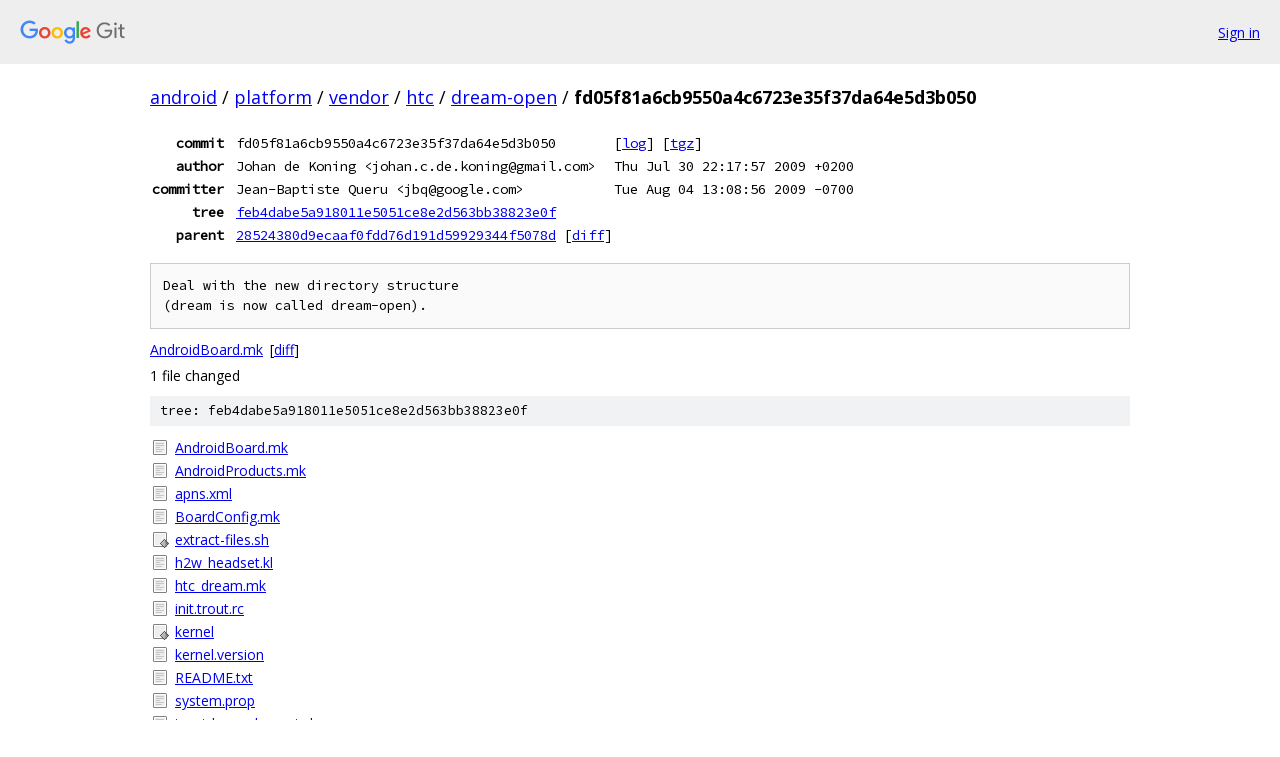

--- FILE ---
content_type: text/html; charset=utf-8
request_url: https://android.googlesource.com/platform/vendor/htc/dream-open/+/fd05f81a6cb9550a4c6723e35f37da64e5d3b050
body_size: 1393
content:
<!DOCTYPE html><html lang="en"><head><meta charset="utf-8"><meta name="viewport" content="width=device-width, initial-scale=1"><title>fd05f81a6cb9550a4c6723e35f37da64e5d3b050 - platform/vendor/htc/dream-open - Git at Google</title><link rel="stylesheet" type="text/css" href="/+static/base.css"><!-- default customHeadTagPart --></head><body class="Site"><header class="Site-header"><div class="Header"><a class="Header-image" href="/"><img src="//www.gstatic.com/images/branding/lockups/2x/lockup_git_color_108x24dp.png" width="108" height="24" alt="Google Git"></a><div class="Header-menu"> <a class="Header-menuItem" href="https://accounts.google.com/AccountChooser?faa=1&amp;continue=https://android.googlesource.com/login/platform/vendor/htc/dream-open/%2B/fd05f81a6cb9550a4c6723e35f37da64e5d3b050">Sign in</a> </div></div></header><div class="Site-content"><div class="Container "><div class="Breadcrumbs"><a class="Breadcrumbs-crumb" href="/?format=HTML">android</a> / <a class="Breadcrumbs-crumb" href="/platform/">platform</a> / <a class="Breadcrumbs-crumb" href="/platform/vendor/">vendor</a> / <a class="Breadcrumbs-crumb" href="/platform/vendor/htc/">htc</a> / <a class="Breadcrumbs-crumb" href="/platform/vendor/htc/dream-open/">dream-open</a> / <span class="Breadcrumbs-crumb">fd05f81a6cb9550a4c6723e35f37da64e5d3b050</span></div><div class="u-monospace Metadata"><table><tr><th class="Metadata-title">commit</th><td>fd05f81a6cb9550a4c6723e35f37da64e5d3b050</td><td><span>[<a href="/platform/vendor/htc/dream-open/+log/fd05f81a6cb9550a4c6723e35f37da64e5d3b050">log</a>]</span> <span>[<a href="/platform/vendor/htc/dream-open/+archive/fd05f81a6cb9550a4c6723e35f37da64e5d3b050.tar.gz">tgz</a>]</span></td></tr><tr><th class="Metadata-title">author</th><td>Johan de Koning &lt;johan.c.de.koning@gmail.com&gt;</td><td>Thu Jul 30 22:17:57 2009 +0200</td></tr><tr><th class="Metadata-title">committer</th><td>Jean-Baptiste Queru &lt;jbq@google.com&gt;</td><td>Tue Aug 04 13:08:56 2009 -0700</td></tr><tr><th class="Metadata-title">tree</th><td><a href="/platform/vendor/htc/dream-open/+/fd05f81a6cb9550a4c6723e35f37da64e5d3b050/">feb4dabe5a918011e5051ce8e2d563bb38823e0f</a></td></tr><tr><th class="Metadata-title">parent</th><td><a href="/platform/vendor/htc/dream-open/+/fd05f81a6cb9550a4c6723e35f37da64e5d3b050%5E">28524380d9ecaaf0fdd76d191d59929344f5078d</a> <span>[<a href="/platform/vendor/htc/dream-open/+/fd05f81a6cb9550a4c6723e35f37da64e5d3b050%5E%21/">diff</a>]</span></td></tr></table></div><pre class="u-pre u-monospace MetadataMessage">Deal with the new directory structure
(dream is now called dream-open).
</pre><ul class="DiffTree"><li><a href="/platform/vendor/htc/dream-open/+/fd05f81a6cb9550a4c6723e35f37da64e5d3b050/AndroidBoard.mk">AndroidBoard.mk</a><span class="DiffTree-action DiffTree-action--modify">[<a href="/platform/vendor/htc/dream-open/+/fd05f81a6cb9550a4c6723e35f37da64e5d3b050%5E%21/#F0">diff</a>]</span></li></ul><div class="DiffSummary">1 file changed</div><div class="TreeDetail"><div class="u-sha1 u-monospace TreeDetail-sha1">tree: feb4dabe5a918011e5051ce8e2d563bb38823e0f</div><ol class="FileList"><li class="FileList-item FileList-item--regularFile" title="Regular file - AndroidBoard.mk"><a class="FileList-itemLink" href="/platform/vendor/htc/dream-open/+/fd05f81a6cb9550a4c6723e35f37da64e5d3b050/AndroidBoard.mk">AndroidBoard.mk</a></li><li class="FileList-item FileList-item--regularFile" title="Regular file - AndroidProducts.mk"><a class="FileList-itemLink" href="/platform/vendor/htc/dream-open/+/fd05f81a6cb9550a4c6723e35f37da64e5d3b050/AndroidProducts.mk">AndroidProducts.mk</a></li><li class="FileList-item FileList-item--regularFile" title="Regular file - apns.xml"><a class="FileList-itemLink" href="/platform/vendor/htc/dream-open/+/fd05f81a6cb9550a4c6723e35f37da64e5d3b050/apns.xml">apns.xml</a></li><li class="FileList-item FileList-item--regularFile" title="Regular file - BoardConfig.mk"><a class="FileList-itemLink" href="/platform/vendor/htc/dream-open/+/fd05f81a6cb9550a4c6723e35f37da64e5d3b050/BoardConfig.mk">BoardConfig.mk</a></li><li class="FileList-item FileList-item--executableFile" title="Executable file - extract-files.sh"><a class="FileList-itemLink" href="/platform/vendor/htc/dream-open/+/fd05f81a6cb9550a4c6723e35f37da64e5d3b050/extract-files.sh">extract-files.sh</a></li><li class="FileList-item FileList-item--regularFile" title="Regular file - h2w_headset.kl"><a class="FileList-itemLink" href="/platform/vendor/htc/dream-open/+/fd05f81a6cb9550a4c6723e35f37da64e5d3b050/h2w_headset.kl">h2w_headset.kl</a></li><li class="FileList-item FileList-item--regularFile" title="Regular file - htc_dream.mk"><a class="FileList-itemLink" href="/platform/vendor/htc/dream-open/+/fd05f81a6cb9550a4c6723e35f37da64e5d3b050/htc_dream.mk">htc_dream.mk</a></li><li class="FileList-item FileList-item--regularFile" title="Regular file - init.trout.rc"><a class="FileList-itemLink" href="/platform/vendor/htc/dream-open/+/fd05f81a6cb9550a4c6723e35f37da64e5d3b050/init.trout.rc">init.trout.rc</a></li><li class="FileList-item FileList-item--executableFile" title="Executable file - kernel"><a class="FileList-itemLink" href="/platform/vendor/htc/dream-open/+/fd05f81a6cb9550a4c6723e35f37da64e5d3b050/kernel">kernel</a></li><li class="FileList-item FileList-item--regularFile" title="Regular file - kernel.version"><a class="FileList-itemLink" href="/platform/vendor/htc/dream-open/+/fd05f81a6cb9550a4c6723e35f37da64e5d3b050/kernel.version">kernel.version</a></li><li class="FileList-item FileList-item--regularFile" title="Regular file - README.txt"><a class="FileList-itemLink" href="/platform/vendor/htc/dream-open/+/fd05f81a6cb9550a4c6723e35f37da64e5d3b050/README.txt">README.txt</a></li><li class="FileList-item FileList-item--regularFile" title="Regular file - system.prop"><a class="FileList-itemLink" href="/platform/vendor/htc/dream-open/+/fd05f81a6cb9550a4c6723e35f37da64e5d3b050/system.prop">system.prop</a></li><li class="FileList-item FileList-item--regularFile" title="Regular file - trout-keypad-qwertz.kcm"><a class="FileList-itemLink" href="/platform/vendor/htc/dream-open/+/fd05f81a6cb9550a4c6723e35f37da64e5d3b050/trout-keypad-qwertz.kcm">trout-keypad-qwertz.kcm</a></li><li class="FileList-item FileList-item--regularFile" title="Regular file - trout-keypad-qwertz.kl"><a class="FileList-itemLink" href="/platform/vendor/htc/dream-open/+/fd05f81a6cb9550a4c6723e35f37da64e5d3b050/trout-keypad-qwertz.kl">trout-keypad-qwertz.kl</a></li><li class="FileList-item FileList-item--regularFile" title="Regular file - trout-keypad-v3.kcm"><a class="FileList-itemLink" href="/platform/vendor/htc/dream-open/+/fd05f81a6cb9550a4c6723e35f37da64e5d3b050/trout-keypad-v3.kcm">trout-keypad-v3.kcm</a></li><li class="FileList-item FileList-item--regularFile" title="Regular file - trout-keypad-v3.kl"><a class="FileList-itemLink" href="/platform/vendor/htc/dream-open/+/fd05f81a6cb9550a4c6723e35f37da64e5d3b050/trout-keypad-v3.kl">trout-keypad-v3.kl</a></li><li class="FileList-item FileList-item--regularFile" title="Regular file - vold.conf"><a class="FileList-itemLink" href="/platform/vendor/htc/dream-open/+/fd05f81a6cb9550a4c6723e35f37da64e5d3b050/vold.conf">vold.conf</a></li><li class="FileList-item FileList-item--regularFile" title="Regular file - wlan.ko"><a class="FileList-itemLink" href="/platform/vendor/htc/dream-open/+/fd05f81a6cb9550a4c6723e35f37da64e5d3b050/wlan.ko">wlan.ko</a></li></ol></div></div> <!-- Container --></div> <!-- Site-content --><footer class="Site-footer"><div class="Footer"><span class="Footer-poweredBy">Powered by <a href="https://gerrit.googlesource.com/gitiles/">Gitiles</a>| <a href="https://policies.google.com/privacy">Privacy</a>| <a href="https://policies.google.com/terms">Terms</a></span><span class="Footer-formats"><a class="u-monospace Footer-formatsItem" href="?format=TEXT">txt</a> <a class="u-monospace Footer-formatsItem" href="?format=JSON">json</a></span></div></footer></body></html>